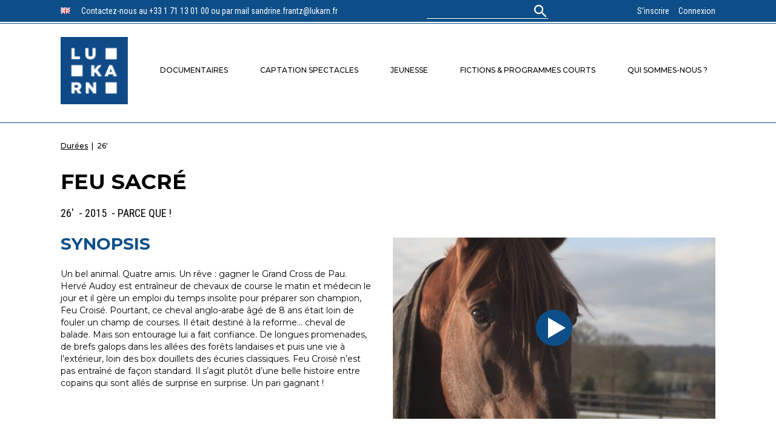

--- FILE ---
content_type: text/html; charset=UTF-8
request_url: https://lukarn.fr/programme/feu-sacre/
body_size: 9084
content:
<!doctype html>
<html lang="fr-FR">
<head>
	<meta charset="UTF-8" />
	<meta name="viewport" content="width=device-width, initial-scale=1" />
    <link rel="profile" href="https://gmpg.org/xfn/11" />
    <link href="https://lukarn.fr/wp-admin/css/login.min.css?ver=5.4.2" rel="stylesheet"></script>
    <link href="https://fonts.googleapis.com/css2?family=Montserrat:ital,wght@0,400;0,500;0,700;1,400;1,500;1,700&family=Roboto+Condensed:ital,wght@0,400;0,700;1,700&display=swap" rel="stylesheet">
    <link rel="stylesheet" href="https://cdn.jsdelivr.net/gh/fancyapps/fancybox@3.5.7/dist/jquery.fancybox.min.css" />
    
    <title>FEU SACRÉ &#8211; Lukarn</title>
<meta name='robots' content='max-image-preview:large' />
<script type="text/javascript">
window._wpemojiSettings = {"baseUrl":"https:\/\/s.w.org\/images\/core\/emoji\/14.0.0\/72x72\/","ext":".png","svgUrl":"https:\/\/s.w.org\/images\/core\/emoji\/14.0.0\/svg\/","svgExt":".svg","source":{"concatemoji":"https:\/\/lukarn.fr\/wp-includes\/js\/wp-emoji-release.min.js?ver=6.2.2"}};
/*! This file is auto-generated */
!function(e,a,t){var n,r,o,i=a.createElement("canvas"),p=i.getContext&&i.getContext("2d");function s(e,t){p.clearRect(0,0,i.width,i.height),p.fillText(e,0,0);e=i.toDataURL();return p.clearRect(0,0,i.width,i.height),p.fillText(t,0,0),e===i.toDataURL()}function c(e){var t=a.createElement("script");t.src=e,t.defer=t.type="text/javascript",a.getElementsByTagName("head")[0].appendChild(t)}for(o=Array("flag","emoji"),t.supports={everything:!0,everythingExceptFlag:!0},r=0;r<o.length;r++)t.supports[o[r]]=function(e){if(p&&p.fillText)switch(p.textBaseline="top",p.font="600 32px Arial",e){case"flag":return s("\ud83c\udff3\ufe0f\u200d\u26a7\ufe0f","\ud83c\udff3\ufe0f\u200b\u26a7\ufe0f")?!1:!s("\ud83c\uddfa\ud83c\uddf3","\ud83c\uddfa\u200b\ud83c\uddf3")&&!s("\ud83c\udff4\udb40\udc67\udb40\udc62\udb40\udc65\udb40\udc6e\udb40\udc67\udb40\udc7f","\ud83c\udff4\u200b\udb40\udc67\u200b\udb40\udc62\u200b\udb40\udc65\u200b\udb40\udc6e\u200b\udb40\udc67\u200b\udb40\udc7f");case"emoji":return!s("\ud83e\udef1\ud83c\udffb\u200d\ud83e\udef2\ud83c\udfff","\ud83e\udef1\ud83c\udffb\u200b\ud83e\udef2\ud83c\udfff")}return!1}(o[r]),t.supports.everything=t.supports.everything&&t.supports[o[r]],"flag"!==o[r]&&(t.supports.everythingExceptFlag=t.supports.everythingExceptFlag&&t.supports[o[r]]);t.supports.everythingExceptFlag=t.supports.everythingExceptFlag&&!t.supports.flag,t.DOMReady=!1,t.readyCallback=function(){t.DOMReady=!0},t.supports.everything||(n=function(){t.readyCallback()},a.addEventListener?(a.addEventListener("DOMContentLoaded",n,!1),e.addEventListener("load",n,!1)):(e.attachEvent("onload",n),a.attachEvent("onreadystatechange",function(){"complete"===a.readyState&&t.readyCallback()})),(e=t.source||{}).concatemoji?c(e.concatemoji):e.wpemoji&&e.twemoji&&(c(e.twemoji),c(e.wpemoji)))}(window,document,window._wpemojiSettings);
</script>
<style type="text/css">
img.wp-smiley,
img.emoji {
	display: inline !important;
	border: none !important;
	box-shadow: none !important;
	height: 1em !important;
	width: 1em !important;
	margin: 0 0.07em !important;
	vertical-align: -0.1em !important;
	background: none !important;
	padding: 0 !important;
}
</style>
	<link rel='stylesheet' id='dashicons-css' href='https://lukarn.fr/wp-includes/css/dashicons.min.css?ver=6.2.2' type='text/css' media='all' />
<link rel='stylesheet' id='thickbox-css' href='https://lukarn.fr/wp-includes/js/thickbox/thickbox.css?ver=6.2.2' type='text/css' media='all' />
<link rel='stylesheet' id='wp-block-library-css' href='https://lukarn.fr/wp-includes/css/dist/block-library/style.min.css?ver=6.2.2' type='text/css' media='all' />
<link rel='stylesheet' id='classic-theme-styles-css' href='https://lukarn.fr/wp-includes/css/classic-themes.min.css?ver=6.2.2' type='text/css' media='all' />
<style id='global-styles-inline-css' type='text/css'>
body{--wp--preset--color--black: #000000;--wp--preset--color--cyan-bluish-gray: #abb8c3;--wp--preset--color--white: #ffffff;--wp--preset--color--pale-pink: #f78da7;--wp--preset--color--vivid-red: #cf2e2e;--wp--preset--color--luminous-vivid-orange: #ff6900;--wp--preset--color--luminous-vivid-amber: #fcb900;--wp--preset--color--light-green-cyan: #7bdcb5;--wp--preset--color--vivid-green-cyan: #00d084;--wp--preset--color--pale-cyan-blue: #8ed1fc;--wp--preset--color--vivid-cyan-blue: #0693e3;--wp--preset--color--vivid-purple: #9b51e0;--wp--preset--gradient--vivid-cyan-blue-to-vivid-purple: linear-gradient(135deg,rgba(6,147,227,1) 0%,rgb(155,81,224) 100%);--wp--preset--gradient--light-green-cyan-to-vivid-green-cyan: linear-gradient(135deg,rgb(122,220,180) 0%,rgb(0,208,130) 100%);--wp--preset--gradient--luminous-vivid-amber-to-luminous-vivid-orange: linear-gradient(135deg,rgba(252,185,0,1) 0%,rgba(255,105,0,1) 100%);--wp--preset--gradient--luminous-vivid-orange-to-vivid-red: linear-gradient(135deg,rgba(255,105,0,1) 0%,rgb(207,46,46) 100%);--wp--preset--gradient--very-light-gray-to-cyan-bluish-gray: linear-gradient(135deg,rgb(238,238,238) 0%,rgb(169,184,195) 100%);--wp--preset--gradient--cool-to-warm-spectrum: linear-gradient(135deg,rgb(74,234,220) 0%,rgb(151,120,209) 20%,rgb(207,42,186) 40%,rgb(238,44,130) 60%,rgb(251,105,98) 80%,rgb(254,248,76) 100%);--wp--preset--gradient--blush-light-purple: linear-gradient(135deg,rgb(255,206,236) 0%,rgb(152,150,240) 100%);--wp--preset--gradient--blush-bordeaux: linear-gradient(135deg,rgb(254,205,165) 0%,rgb(254,45,45) 50%,rgb(107,0,62) 100%);--wp--preset--gradient--luminous-dusk: linear-gradient(135deg,rgb(255,203,112) 0%,rgb(199,81,192) 50%,rgb(65,88,208) 100%);--wp--preset--gradient--pale-ocean: linear-gradient(135deg,rgb(255,245,203) 0%,rgb(182,227,212) 50%,rgb(51,167,181) 100%);--wp--preset--gradient--electric-grass: linear-gradient(135deg,rgb(202,248,128) 0%,rgb(113,206,126) 100%);--wp--preset--gradient--midnight: linear-gradient(135deg,rgb(2,3,129) 0%,rgb(40,116,252) 100%);--wp--preset--duotone--dark-grayscale: url('#wp-duotone-dark-grayscale');--wp--preset--duotone--grayscale: url('#wp-duotone-grayscale');--wp--preset--duotone--purple-yellow: url('#wp-duotone-purple-yellow');--wp--preset--duotone--blue-red: url('#wp-duotone-blue-red');--wp--preset--duotone--midnight: url('#wp-duotone-midnight');--wp--preset--duotone--magenta-yellow: url('#wp-duotone-magenta-yellow');--wp--preset--duotone--purple-green: url('#wp-duotone-purple-green');--wp--preset--duotone--blue-orange: url('#wp-duotone-blue-orange');--wp--preset--font-size--small: 13px;--wp--preset--font-size--medium: 20px;--wp--preset--font-size--large: 36px;--wp--preset--font-size--x-large: 42px;--wp--preset--spacing--20: 0.44rem;--wp--preset--spacing--30: 0.67rem;--wp--preset--spacing--40: 1rem;--wp--preset--spacing--50: 1.5rem;--wp--preset--spacing--60: 2.25rem;--wp--preset--spacing--70: 3.38rem;--wp--preset--spacing--80: 5.06rem;--wp--preset--shadow--natural: 6px 6px 9px rgba(0, 0, 0, 0.2);--wp--preset--shadow--deep: 12px 12px 50px rgba(0, 0, 0, 0.4);--wp--preset--shadow--sharp: 6px 6px 0px rgba(0, 0, 0, 0.2);--wp--preset--shadow--outlined: 6px 6px 0px -3px rgba(255, 255, 255, 1), 6px 6px rgba(0, 0, 0, 1);--wp--preset--shadow--crisp: 6px 6px 0px rgba(0, 0, 0, 1);}:where(.is-layout-flex){gap: 0.5em;}body .is-layout-flow > .alignleft{float: left;margin-inline-start: 0;margin-inline-end: 2em;}body .is-layout-flow > .alignright{float: right;margin-inline-start: 2em;margin-inline-end: 0;}body .is-layout-flow > .aligncenter{margin-left: auto !important;margin-right: auto !important;}body .is-layout-constrained > .alignleft{float: left;margin-inline-start: 0;margin-inline-end: 2em;}body .is-layout-constrained > .alignright{float: right;margin-inline-start: 2em;margin-inline-end: 0;}body .is-layout-constrained > .aligncenter{margin-left: auto !important;margin-right: auto !important;}body .is-layout-constrained > :where(:not(.alignleft):not(.alignright):not(.alignfull)){max-width: var(--wp--style--global--content-size);margin-left: auto !important;margin-right: auto !important;}body .is-layout-constrained > .alignwide{max-width: var(--wp--style--global--wide-size);}body .is-layout-flex{display: flex;}body .is-layout-flex{flex-wrap: wrap;align-items: center;}body .is-layout-flex > *{margin: 0;}:where(.wp-block-columns.is-layout-flex){gap: 2em;}.has-black-color{color: var(--wp--preset--color--black) !important;}.has-cyan-bluish-gray-color{color: var(--wp--preset--color--cyan-bluish-gray) !important;}.has-white-color{color: var(--wp--preset--color--white) !important;}.has-pale-pink-color{color: var(--wp--preset--color--pale-pink) !important;}.has-vivid-red-color{color: var(--wp--preset--color--vivid-red) !important;}.has-luminous-vivid-orange-color{color: var(--wp--preset--color--luminous-vivid-orange) !important;}.has-luminous-vivid-amber-color{color: var(--wp--preset--color--luminous-vivid-amber) !important;}.has-light-green-cyan-color{color: var(--wp--preset--color--light-green-cyan) !important;}.has-vivid-green-cyan-color{color: var(--wp--preset--color--vivid-green-cyan) !important;}.has-pale-cyan-blue-color{color: var(--wp--preset--color--pale-cyan-blue) !important;}.has-vivid-cyan-blue-color{color: var(--wp--preset--color--vivid-cyan-blue) !important;}.has-vivid-purple-color{color: var(--wp--preset--color--vivid-purple) !important;}.has-black-background-color{background-color: var(--wp--preset--color--black) !important;}.has-cyan-bluish-gray-background-color{background-color: var(--wp--preset--color--cyan-bluish-gray) !important;}.has-white-background-color{background-color: var(--wp--preset--color--white) !important;}.has-pale-pink-background-color{background-color: var(--wp--preset--color--pale-pink) !important;}.has-vivid-red-background-color{background-color: var(--wp--preset--color--vivid-red) !important;}.has-luminous-vivid-orange-background-color{background-color: var(--wp--preset--color--luminous-vivid-orange) !important;}.has-luminous-vivid-amber-background-color{background-color: var(--wp--preset--color--luminous-vivid-amber) !important;}.has-light-green-cyan-background-color{background-color: var(--wp--preset--color--light-green-cyan) !important;}.has-vivid-green-cyan-background-color{background-color: var(--wp--preset--color--vivid-green-cyan) !important;}.has-pale-cyan-blue-background-color{background-color: var(--wp--preset--color--pale-cyan-blue) !important;}.has-vivid-cyan-blue-background-color{background-color: var(--wp--preset--color--vivid-cyan-blue) !important;}.has-vivid-purple-background-color{background-color: var(--wp--preset--color--vivid-purple) !important;}.has-black-border-color{border-color: var(--wp--preset--color--black) !important;}.has-cyan-bluish-gray-border-color{border-color: var(--wp--preset--color--cyan-bluish-gray) !important;}.has-white-border-color{border-color: var(--wp--preset--color--white) !important;}.has-pale-pink-border-color{border-color: var(--wp--preset--color--pale-pink) !important;}.has-vivid-red-border-color{border-color: var(--wp--preset--color--vivid-red) !important;}.has-luminous-vivid-orange-border-color{border-color: var(--wp--preset--color--luminous-vivid-orange) !important;}.has-luminous-vivid-amber-border-color{border-color: var(--wp--preset--color--luminous-vivid-amber) !important;}.has-light-green-cyan-border-color{border-color: var(--wp--preset--color--light-green-cyan) !important;}.has-vivid-green-cyan-border-color{border-color: var(--wp--preset--color--vivid-green-cyan) !important;}.has-pale-cyan-blue-border-color{border-color: var(--wp--preset--color--pale-cyan-blue) !important;}.has-vivid-cyan-blue-border-color{border-color: var(--wp--preset--color--vivid-cyan-blue) !important;}.has-vivid-purple-border-color{border-color: var(--wp--preset--color--vivid-purple) !important;}.has-vivid-cyan-blue-to-vivid-purple-gradient-background{background: var(--wp--preset--gradient--vivid-cyan-blue-to-vivid-purple) !important;}.has-light-green-cyan-to-vivid-green-cyan-gradient-background{background: var(--wp--preset--gradient--light-green-cyan-to-vivid-green-cyan) !important;}.has-luminous-vivid-amber-to-luminous-vivid-orange-gradient-background{background: var(--wp--preset--gradient--luminous-vivid-amber-to-luminous-vivid-orange) !important;}.has-luminous-vivid-orange-to-vivid-red-gradient-background{background: var(--wp--preset--gradient--luminous-vivid-orange-to-vivid-red) !important;}.has-very-light-gray-to-cyan-bluish-gray-gradient-background{background: var(--wp--preset--gradient--very-light-gray-to-cyan-bluish-gray) !important;}.has-cool-to-warm-spectrum-gradient-background{background: var(--wp--preset--gradient--cool-to-warm-spectrum) !important;}.has-blush-light-purple-gradient-background{background: var(--wp--preset--gradient--blush-light-purple) !important;}.has-blush-bordeaux-gradient-background{background: var(--wp--preset--gradient--blush-bordeaux) !important;}.has-luminous-dusk-gradient-background{background: var(--wp--preset--gradient--luminous-dusk) !important;}.has-pale-ocean-gradient-background{background: var(--wp--preset--gradient--pale-ocean) !important;}.has-electric-grass-gradient-background{background: var(--wp--preset--gradient--electric-grass) !important;}.has-midnight-gradient-background{background: var(--wp--preset--gradient--midnight) !important;}.has-small-font-size{font-size: var(--wp--preset--font-size--small) !important;}.has-medium-font-size{font-size: var(--wp--preset--font-size--medium) !important;}.has-large-font-size{font-size: var(--wp--preset--font-size--large) !important;}.has-x-large-font-size{font-size: var(--wp--preset--font-size--x-large) !important;}
.wp-block-navigation a:where(:not(.wp-element-button)){color: inherit;}
:where(.wp-block-columns.is-layout-flex){gap: 2em;}
.wp-block-pullquote{font-size: 1.5em;line-height: 1.6;}
</style>
<link rel='stylesheet' id='cf7_add_password_field_style-css' href='https://lukarn.fr/wp-content/plugins/cf7-add-password-field/css/all.css?ver=6.2.2' type='text/css' media='all' />
<link rel='stylesheet' id='contact-form-7-css' href='https://lukarn.fr/wp-content/plugins/contact-form-7/includes/css/styles.css?ver=5.7.7' type='text/css' media='all' />
<link rel='stylesheet' id='nbcpf-intlTelInput-style-css' href='https://lukarn.fr/wp-content/plugins/country-phone-field-contact-form-7/assets/css/intlTelInput.min.css?ver=6.2.2' type='text/css' media='all' />
<link rel='stylesheet' id='nbcpf-countryFlag-style-css' href='https://lukarn.fr/wp-content/plugins/country-phone-field-contact-form-7/assets/css/countrySelect.min.css?ver=6.2.2' type='text/css' media='all' />
<link rel='stylesheet' id='style-css' href='https://lukarn.fr/wp-content/themes/lukarn/style.css?ver=1.2.0' type='text/css' media='all' />
<link rel='stylesheet' id='custom-login-css' href='https://lukarn.fr/wp-content/themes/lukarn/style-login.css?ver=6.2.2' type='text/css' media='all' />
<link rel='stylesheet' id='jquery-lazyloadxt-fadein-css-css' href='//lukarn.fr/wp-content/plugins/a3-lazy-load/assets/css/jquery.lazyloadxt.fadein.css?ver=6.2.2' type='text/css' media='all' />
<link rel='stylesheet' id='a3a3_lazy_load-css' href='//lukarn.fr/wp-content/uploads/sass/a3_lazy_load.min.css?ver=1595499096' type='text/css' media='all' />
<script type='text/javascript' src='https://lukarn.fr/wp-includes/js/jquery/jquery.min.js?ver=3.6.4' id='jquery-core-js'></script>
<script type='text/javascript' src='https://lukarn.fr/wp-includes/js/jquery/jquery-migrate.min.js?ver=3.4.0' id='jquery-migrate-js'></script>
<script type='text/javascript' src='https://lukarn.fr/wp-content/plugins/cf7-add-password-field/js/eye.js?ver=6.2.2' id='cf7_add_password_field_scripts-js'></script>
<link rel="https://api.w.org/" href="https://lukarn.fr/wp-json/" /><link rel="EditURI" type="application/rsd+xml" title="RSD" href="https://lukarn.fr/xmlrpc.php?rsd" />
<link rel="wlwmanifest" type="application/wlwmanifest+xml" href="https://lukarn.fr/wp-includes/wlwmanifest.xml" />
<meta name="generator" content="WordPress 6.2.2" />
<link rel="canonical" href="https://lukarn.fr/programme/feu-sacre/" />
<link rel='shortlink' href='https://lukarn.fr/?p=4658' />
<link rel="alternate" type="application/json+oembed" href="https://lukarn.fr/wp-json/oembed/1.0/embed?url=https%3A%2F%2Flukarn.fr%2Fprogramme%2Ffeu-sacre%2F" />
<link rel="alternate" type="text/xml+oembed" href="https://lukarn.fr/wp-json/oembed/1.0/embed?url=https%3A%2F%2Flukarn.fr%2Fprogramme%2Ffeu-sacre%2F&#038;format=xml" />
<link rel="alternate" href="https://lukarn.fr/programme/feu-sacre/" hreflang="fr" />
<link rel="alternate" href="https://lukarn.fr/en/program/sacred-flame/" hreflang="en" />
<meta name="generator" content="Elementor 3.13.4; features: a11y_improvements, additional_custom_breakpoints; settings: css_print_method-external, google_font-enabled, font_display-auto">
    <script src="https://cdn.jsdelivr.net/gh/fancyapps/fancybox@3.5.7/dist/jquery.fancybox.min.js"></script>
</head>

<body class="program-template-default single single-program postid-4658 elementor-default elementor-kit-25630">
<svg xmlns="http://www.w3.org/2000/svg" viewBox="0 0 0 0" width="0" height="0" focusable="false" role="none" style="visibility: hidden; position: absolute; left: -9999px; overflow: hidden;" ><defs><filter id="wp-duotone-dark-grayscale"><feColorMatrix color-interpolation-filters="sRGB" type="matrix" values=" .299 .587 .114 0 0 .299 .587 .114 0 0 .299 .587 .114 0 0 .299 .587 .114 0 0 " /><feComponentTransfer color-interpolation-filters="sRGB" ><feFuncR type="table" tableValues="0 0.49803921568627" /><feFuncG type="table" tableValues="0 0.49803921568627" /><feFuncB type="table" tableValues="0 0.49803921568627" /><feFuncA type="table" tableValues="1 1" /></feComponentTransfer><feComposite in2="SourceGraphic" operator="in" /></filter></defs></svg><svg xmlns="http://www.w3.org/2000/svg" viewBox="0 0 0 0" width="0" height="0" focusable="false" role="none" style="visibility: hidden; position: absolute; left: -9999px; overflow: hidden;" ><defs><filter id="wp-duotone-grayscale"><feColorMatrix color-interpolation-filters="sRGB" type="matrix" values=" .299 .587 .114 0 0 .299 .587 .114 0 0 .299 .587 .114 0 0 .299 .587 .114 0 0 " /><feComponentTransfer color-interpolation-filters="sRGB" ><feFuncR type="table" tableValues="0 1" /><feFuncG type="table" tableValues="0 1" /><feFuncB type="table" tableValues="0 1" /><feFuncA type="table" tableValues="1 1" /></feComponentTransfer><feComposite in2="SourceGraphic" operator="in" /></filter></defs></svg><svg xmlns="http://www.w3.org/2000/svg" viewBox="0 0 0 0" width="0" height="0" focusable="false" role="none" style="visibility: hidden; position: absolute; left: -9999px; overflow: hidden;" ><defs><filter id="wp-duotone-purple-yellow"><feColorMatrix color-interpolation-filters="sRGB" type="matrix" values=" .299 .587 .114 0 0 .299 .587 .114 0 0 .299 .587 .114 0 0 .299 .587 .114 0 0 " /><feComponentTransfer color-interpolation-filters="sRGB" ><feFuncR type="table" tableValues="0.54901960784314 0.98823529411765" /><feFuncG type="table" tableValues="0 1" /><feFuncB type="table" tableValues="0.71764705882353 0.25490196078431" /><feFuncA type="table" tableValues="1 1" /></feComponentTransfer><feComposite in2="SourceGraphic" operator="in" /></filter></defs></svg><svg xmlns="http://www.w3.org/2000/svg" viewBox="0 0 0 0" width="0" height="0" focusable="false" role="none" style="visibility: hidden; position: absolute; left: -9999px; overflow: hidden;" ><defs><filter id="wp-duotone-blue-red"><feColorMatrix color-interpolation-filters="sRGB" type="matrix" values=" .299 .587 .114 0 0 .299 .587 .114 0 0 .299 .587 .114 0 0 .299 .587 .114 0 0 " /><feComponentTransfer color-interpolation-filters="sRGB" ><feFuncR type="table" tableValues="0 1" /><feFuncG type="table" tableValues="0 0.27843137254902" /><feFuncB type="table" tableValues="0.5921568627451 0.27843137254902" /><feFuncA type="table" tableValues="1 1" /></feComponentTransfer><feComposite in2="SourceGraphic" operator="in" /></filter></defs></svg><svg xmlns="http://www.w3.org/2000/svg" viewBox="0 0 0 0" width="0" height="0" focusable="false" role="none" style="visibility: hidden; position: absolute; left: -9999px; overflow: hidden;" ><defs><filter id="wp-duotone-midnight"><feColorMatrix color-interpolation-filters="sRGB" type="matrix" values=" .299 .587 .114 0 0 .299 .587 .114 0 0 .299 .587 .114 0 0 .299 .587 .114 0 0 " /><feComponentTransfer color-interpolation-filters="sRGB" ><feFuncR type="table" tableValues="0 0" /><feFuncG type="table" tableValues="0 0.64705882352941" /><feFuncB type="table" tableValues="0 1" /><feFuncA type="table" tableValues="1 1" /></feComponentTransfer><feComposite in2="SourceGraphic" operator="in" /></filter></defs></svg><svg xmlns="http://www.w3.org/2000/svg" viewBox="0 0 0 0" width="0" height="0" focusable="false" role="none" style="visibility: hidden; position: absolute; left: -9999px; overflow: hidden;" ><defs><filter id="wp-duotone-magenta-yellow"><feColorMatrix color-interpolation-filters="sRGB" type="matrix" values=" .299 .587 .114 0 0 .299 .587 .114 0 0 .299 .587 .114 0 0 .299 .587 .114 0 0 " /><feComponentTransfer color-interpolation-filters="sRGB" ><feFuncR type="table" tableValues="0.78039215686275 1" /><feFuncG type="table" tableValues="0 0.94901960784314" /><feFuncB type="table" tableValues="0.35294117647059 0.47058823529412" /><feFuncA type="table" tableValues="1 1" /></feComponentTransfer><feComposite in2="SourceGraphic" operator="in" /></filter></defs></svg><svg xmlns="http://www.w3.org/2000/svg" viewBox="0 0 0 0" width="0" height="0" focusable="false" role="none" style="visibility: hidden; position: absolute; left: -9999px; overflow: hidden;" ><defs><filter id="wp-duotone-purple-green"><feColorMatrix color-interpolation-filters="sRGB" type="matrix" values=" .299 .587 .114 0 0 .299 .587 .114 0 0 .299 .587 .114 0 0 .299 .587 .114 0 0 " /><feComponentTransfer color-interpolation-filters="sRGB" ><feFuncR type="table" tableValues="0.65098039215686 0.40392156862745" /><feFuncG type="table" tableValues="0 1" /><feFuncB type="table" tableValues="0.44705882352941 0.4" /><feFuncA type="table" tableValues="1 1" /></feComponentTransfer><feComposite in2="SourceGraphic" operator="in" /></filter></defs></svg><svg xmlns="http://www.w3.org/2000/svg" viewBox="0 0 0 0" width="0" height="0" focusable="false" role="none" style="visibility: hidden; position: absolute; left: -9999px; overflow: hidden;" ><defs><filter id="wp-duotone-blue-orange"><feColorMatrix color-interpolation-filters="sRGB" type="matrix" values=" .299 .587 .114 0 0 .299 .587 .114 0 0 .299 .587 .114 0 0 .299 .587 .114 0 0 " /><feComponentTransfer color-interpolation-filters="sRGB" ><feFuncR type="table" tableValues="0.098039215686275 1" /><feFuncG type="table" tableValues="0 0.66274509803922" /><feFuncB type="table" tableValues="0.84705882352941 0.41960784313725" /><feFuncA type="table" tableValues="1 1" /></feComponentTransfer><feComposite in2="SourceGraphic" operator="in" /></filter></defs></svg><div id="page" class="site">
    <header>
        <div class="fixed-header">
            <div class="inner">
                <div class="left">
                    <span class="flag">
                                                                                                                                <li class="Array">
                            <a lang="en-GB" hreflang="en-GB" href="https://lukarn.fr/en/program/sacred-flame/?">
                                <img src="https://lukarn.fr/wp-content/plugins/polylang-pro/vendor/wpsyntex/polylang/flags/gb.png" title="English" alt="English" width="16" height="11" style="width: 16px; height: 11px;">
                            </a>
                        </li>
                    </span>
                    <span class="message">
                        Contactez-nous au +33 1 71 13 01 00 ou par mail sandrine.frantz@lukarn.fr                    </span>
                </div>
                <div class="search">
                    <form role="search" method="get" id="searchform" class="searchform" action="https://lukarn.fr/">
				<div>
					<label class="screen-reader-text" for="s">Rechercher :</label>
					<input type="text" value="" name="s" id="s" />
					<input type="submit" id="searchsubmit" value="Rechercher" />
				</div>
			</form>                </div>
                <div class="connect ">
                                            <a href="/demande-de-compte">S'inscrire</a>
                        <a href="https://lukarn.fr/wp-login.php">Connexion</a>
                                    </div>
            </div>
        </div>
        <div class="subheader">
            
            <span id="site-name-mobile"><a href="/">Lukarn</a></span>
            <span class="logo">
                <a href="/">
                    <img src="https://lukarn.fr/wp-content/themes/lukarn/images/logo-lukarn.png" height="114"/>       
                </a>
            </span>
            <span id="burger">
                <span></span>
                <span></span>
                <span></span>
            </span>
            <div class="menu">
                <span id="close-menu-mobile">X&nbsp;Fermer</span>

                <div class="menu-top-menu-container"><ul id="menu-top-menu" class="menu"><li id="menu-item-24" class="menu-item menu-item-type-custom menu-item-object-custom menu-item-24"><a href="/program-categories/documentaires">Documentaires</a></li>
<li id="menu-item-25" class="menu-item menu-item-type-custom menu-item-object-custom menu-item-25"><a href="/program-categories/captation-spectacles/">Captation spectacles</a></li>
<li id="menu-item-26" class="menu-item menu-item-type-custom menu-item-object-custom menu-item-26"><a href="/program-categories/jeunesse/">Jeunesse</a></li>
<li id="menu-item-27" class="menu-item menu-item-type-custom menu-item-object-custom menu-item-27"><a href="/program-categories/programmes-courts">Fictions &#038; programmes courts</a></li>
<li id="menu-item-23" class="menu-item menu-item-type-post_type menu-item-object-page menu-item-23"><a href="https://lukarn.fr/qui-sommes-nous/">Qui sommes-nous ?</a></li>
</ul></div>
                <div class="connect ">
                                            <a href="https://lukarn.fr/wp-login.php">Connexion</a>
                                    </div>

                <span class="message">
                    Contactez-nous au +33 1 71 13 01 00 ou par mail sandrine.frantz@lukarn.fr                </span>
            </div>
        </div>
    </header>
	<div id="content" class="site-content"><script src="https://player.vimeo.com/api/player.js"></script>

<div id="program" data-id="4658" class="program-page">
    <div class="breadcrumbs">
                                            <span>
                                            <a href="https://lukarn.fr/program-categories/durees/"
                            title="Durées">
                                        Durées                                            </a>
                                    </span>
                                    <span>&nbsp;|&nbsp;</span>
                                            <span>
                                        26'                                    </span>
                                        </div>
    <div class="program-container">
        <div class="program-header">
            <span class="title">FEU SACRÉ</span>

                        
            <span class="subline">
                                26'                                    &nbsp;-&nbsp;2015                                                    &nbsp;-&nbsp;PARCE QUE !                            </span>
        </div>
        <div class="program-cols">
            <div class="right-col">
                <span class="title">Synopsis</span>
                <span class="content">
                    <p>Un bel animal. Quatre amis. Un rêve : gagner le Grand Cross de Pau. Hervé Audoy est entraîneur de chevaux de course le matin et médecin le jour et il gère un emploi du temps insolite pour préparer son champion, Feu Croisé. Pourtant, ce cheval anglo-arabe âgé de 8 ans était loin de fouler un champ de courses. Il était destiné à la reforme… cheval de balade. Mais son entourage lui a fait confiance. De longues promenades, de brefs galops dans les allées des forêts landaises et puis une vie à l’extérieur, loin des box douillets des écuries classiques. Feu Croisé n’est pas entraîné de façon standard. Il s’agit plutôt d’une belle histoire entre copains qui sont allés de surprise en surprise. Un pari gagnant !</p>
                </span>
            </div>
            <div class="left-col">
            
                                                                    <a href="#"
                        name="FEU SACRÉ"
                        class="connect-link">
                                                    <img src="https://lukarn.fr/wp-content/uploads/2020/07/feu_sacre_site_-1.jpeg"                        
                                alt="FEU SACRÉ"
                                title="FEU SACRÉ" 
                                width="480"/>
                                                <span class="video-launcher">
                            <span class="play-arrow"></span>
                        </span>
                    </a>
                            </div>
        </div>
        <div class="program-caracteristics">
            <div class="tabs">
                <span class="tab" id="datasheet" data-tab="datasheet">Fiche technique</span>
                <span class="tab" id="infos" data-tab="infos">Infos</span>
                <span class="tab" id="photos" data-tab="photos">Photos</span>
                <span class="tab" id="seasons" data-tab="seasons">Vidéos</span>
            </div>
            <div class="tabs-content">
                <div class="tab-content" id="content-datasheet" style="display:block">
                                            <span class="title">version</span>
                        <span class="value">Française  et Internationale</span>
                                                                <span class="title">support</span>
                        <span class="value">HD</span>
                                                                <span class="title">producteur</span>
                        <span class="value">PARCE QUE !</span>
                                                                <span class="title">réalisateur</span>
                        <span class="value">Dimitrie IORDANESCO</span>
                                                        </div>
                <div class="tab-content" id="content-infos" style="display:none">
                                    <span class="no-excerpts">Aucune information pour ce programme</span>
                                </div>
                <div class="tab-content" id="content-photos" style="display:none">
                                        
                                            <ul>
                                                            <li>
                                    <a href="https://lukarn.fr/wp-content/uploads/2020/07/feu_sacre_site_-1.jpeg"
                                    data-fancybox="gallery"
                                        title="FEU SACRÉ">
                                        <img src="https://lukarn.fr/wp-content/uploads/2020/07/feu_sacre_site_-1.jpeg"
                                            alt="FEU SACRÉ"
                                            title="FEU SACRÉ"
                                            />
                                    </a>
                                </li>
                                                    </ul>
                                        
                </div>
                <div class="tab-content" id="content-seasons" style="display:none">
                                            <ul>
                            <style>
                                /*.video-container {
                                    display: grid;
                                    grid-template-columns: 1fr 1fr 1fr 1fr;
                                    grid-template-rows: 1fr;
                                    gap: 0px 10px;
                                    grid-template-areas: ". . . .";
                                }*/
                            </style>
                                                            <li class="li-video">
                                    <a href="#"
                                        name="FEU SACRÉ"
                                        class="connect-link">
                                                                                    <img src="https://i.vimeocdn.com/video/1330860842-2fb57b2712862e289c819f3d9bfd40b2f69725dd8800d651f25c9a2d1f74eb89-d_295x166?&r=pad&region=us"                        
                                                alt="FEU SACRÉ"
                                                title="FEU SACRÉ" 
                                                width="480"/>
                                                                                <span class="video-launcher">
                                            <span class="play-arrow"></span>
                                        </span>
                                    </a>
                                    <div class="video-container">                                   
                                                                                    <div class="video-note" >VF</div>
                                                                            </div>
                                </li>
                                                    </ul>
                                    </div>
            </div>
        </div>
    </div>
</div>
    </div><!-- #content -->
    <footer>
        <div class="footer-container">
                    </div>
        <div class="socials">
                                </div>

        <div class="absolute-footer">
            <span>
            &copy;&nbsp;2026 Lukarn            &nbsp;-&nbsp;<a href="https://lukarn.fr/mentions-legales/">Mentions légales</a>
            </span>
        </div>
        <div id="connect-form-layer" class="connect-form-group"></div>
        <div id="connect-form" class="connect-form-group">
                            <div class="login" id="login">
                    <form name="loginform" id="loginform" action="https://lukarn.fr/wp-login.php" method="post"><span class="close">Fermer</span>
<span class="title">Connectez-vous</span>
<span class="subtitle">Pour voir cette vidéo</span><p class="login-username">
				<label for="user_login">Identifiant ou adresse e-mail</label>
				<input type="text" name="log" id="user_login" autocomplete="username" class="input" value="" size="20" />
			</p><p class="login-password">
				<label for="user_pass">Mot de passe</label>
				<input type="password" name="pwd" id="user_pass" autocomplete="current-password" spellcheck="false" class="input" value="" size="20" />
			</p><p class="login-remember"><label><input name="rememberme" type="checkbox" id="rememberme" value="forever" /> Se souvenir de moi</label></p><p class="login-submit">
				<input type="submit" name="wp-submit" id="wp-submit" class="button button-primary" value="Se connecter" />
				<input type="hidden" name="redirect_to" value="https://lukarn.fr/programme/feu-sacre/" />
			</p><span class="register-link">
    <a href="/demande-de-compte">
        Pas encore de compte ?    </a>    
</span></form>                </div>
                    </div>
    </footer>
</div><!-- #page -->
<script type='text/javascript' id='thickbox-js-extra'>
/* <![CDATA[ */
var thickboxL10n = {"next":"Suiv.\u00a0>","prev":"<\u00a0Pr\u00e9c.","image":"Image","of":"sur","close":"Fermer","noiframes":"Cette fonctionnalit\u00e9 requiert des iframes. Les iframes sont d\u00e9sactiv\u00e9es sur votre navigateur, ou alors il ne les accepte pas.","loadingAnimation":"https:\/\/lukarn.fr\/wp-includes\/js\/thickbox\/loadingAnimation.gif"};
/* ]]> */
</script>
<script type='text/javascript' src='https://lukarn.fr/wp-includes/js/thickbox/thickbox.js?ver=3.1-20121105' id='thickbox-js'></script>
<script type='text/javascript' src='https://lukarn.fr/wp-content/plugins/contact-form-7/includes/swv/js/index.js?ver=5.7.7' id='swv-js'></script>
<script type='text/javascript' id='contact-form-7-js-extra'>
/* <![CDATA[ */
var wpcf7 = {"api":{"root":"https:\/\/lukarn.fr\/wp-json\/","namespace":"contact-form-7\/v1"}};
/* ]]> */
</script>
<script type='text/javascript' src='https://lukarn.fr/wp-content/plugins/contact-form-7/includes/js/index.js?ver=5.7.7' id='contact-form-7-js'></script>
<script type='text/javascript' src='https://lukarn.fr/wp-content/plugins/country-phone-field-contact-form-7/assets/js/intlTelInput.min.js?ver=6.2.2' id='nbcpf-intlTelInput-script-js'></script>
<script type='text/javascript' id='nbcpf-countryFlag-script-js-extra'>
/* <![CDATA[ */
var nbcpf = {"ajaxurl":"https:\/\/lukarn.fr\/wp-admin\/admin-ajax.php"};
/* ]]> */
</script>
<script type='text/javascript' src='https://lukarn.fr/wp-content/plugins/country-phone-field-contact-form-7/assets/js/countrySelect.min.js?ver=6.2.2' id='nbcpf-countryFlag-script-js'></script>
<script type='text/javascript' id='nbcpf-countryFlag-script-js-after'>
		(function($) {
			$(function() {

				function render_country_flags(){

					$(".wpcf7-countrytext").countrySelect({
						defaultCountry: "fr",preferredCountries: ["FR","UK"],
					});
					$(".wpcf7-phonetext").intlTelInput({
						autoHideDialCode: false,
						autoPlaceholder: "off",
						nationalMode: false,
						separateDialCode: false,
						hiddenInput: "full_number",
							
					});
	
					$(".wpcf7-phonetext").each(function () {
						var hiddenInput = $(this).attr('name');
						//console.log(hiddenInput);
						$("input[name="+hiddenInput+"-country-code]").val($(this).val());
					});
					
					$(".wpcf7-phonetext").on("countrychange", function() {
						// do something with iti.getSelectedCountryData()
						//console.log(this.value);
						var hiddenInput = $(this).attr("name");
						$("input[name="+hiddenInput+"-country-code]").val(this.value);
						
					});$(".wpcf7-phonetext").on("keyup", function() {
							var dial_code = $(this).siblings(".flag-container").find(".country-list li.active span.dial-code").text();
							if(dial_code == "")
							var dial_code = $(this).siblings(".flag-container").find(".country-list li.highlight span.dial-code").text();
							var value   = $(this).val();
							console.log(dial_code, value);
							$(this).val(dial_code + value.substring(dial_code.length));
						 });$(".wpcf7-countrytext").on("keyup", function() {
						var country_name = $(this).siblings(".flag-dropdown").find(".country-list li.active span.country-name").text();
						if(country_name == "")
						var country_name = $(this).siblings(".flag-dropdown").find(".country-list li.highlight span.country-name").text();
						
						var value   = $(this).val();
						//console.log(country_name, value);
						$(this).val(country_name + value.substring(country_name.length));
					});
				}

				var ip_address = "";

				jQuery.ajax({
					//url: "https://ipwho.is/",
					url: "https://reallyfreegeoip.org/json/",
					success: function(response){
						
						//console.log(response);
						//var location = JSON.parse(response);
						console.log(response.country_code);
						if( response.country_code !== undefined){
							//console.log("here");
							$(".wpcf7-countrytext").countrySelect({defaultCountry: response.country_code.toLowerCase(),preferredCountries: ["FR","UK"],
							});
							$(".wpcf7-phonetext").intlTelInput({
								autoHideDialCode: false,
								autoPlaceholder: "off",
								nationalMode: false,
								separateDialCode: false,
								hiddenInput: "full_number",	
							});
							
							$(".wpcf7-phonetext").each(function () {
								var hiddenInput = $(this).attr('name');
								//console.log(hiddenInput);
								$("input[name="+hiddenInput+"-country-code]").val($(this).val());
							});
							
							$(".wpcf7-phonetext").on("countrychange", function() {
								// do something with iti.getSelectedCountryData()
								//console.log(this.value);
								var hiddenInput = $(this).attr("name");
								$("input[name="+hiddenInput+"-country-code]").val(this.value);
								
							});$(".wpcf7-phonetext").on("keyup", function() {
									var dial_code = $(this).siblings(".flag-container").find(".country-list li.active span.dial-code").text();
									if(dial_code == "")
									var dial_code = $(this).siblings(".flag-container").find(".country-list li.highlight span.dial-code").text();
									var value   = $(this).val();
									console.log(dial_code, value);
									$(this).val(dial_code + value.substring(dial_code.length));
								});$(".wpcf7-countrytext").on("keyup", function() {
								var country_name = $(this).siblings(".flag-dropdown").find(".country-list li.active span.country-name").text();
								if(country_name == "")
								var country_name = $(this).siblings(".flag-dropdown").find(".country-list li.highlight span.country-name").text();
								
								var value   = $(this).val();
								//console.log(country_name, value);
								$(this).val(country_name + value.substring(country_name.length));
							});

						} else {

							render_country_flags();

						}

					},
					error: function(){
						render_country_flags();
					}
				});
			});
		})(jQuery);
</script>
<script type='text/javascript' id='lukarn-script-js-extra'>
/* <![CDATA[ */
var adminAjax = "https:\/\/lukarn.fr\/wp-admin\/admin-ajax.php";
/* ]]> */
</script>
<script type='text/javascript' src='https://lukarn.fr/wp-content/themes/lukarn/js/script.js?ver=1.3.0' id='lukarn-script-js'></script>
<script type='text/javascript' id='jquery-lazyloadxt-js-extra'>
/* <![CDATA[ */
var a3_lazyload_params = {"apply_images":"1","apply_videos":"1"};
/* ]]> */
</script>
<script type='text/javascript' src='//lukarn.fr/wp-content/plugins/a3-lazy-load/assets/js/jquery.lazyloadxt.extra.min.js?ver=2.7.0' id='jquery-lazyloadxt-js'></script>
<script type='text/javascript' src='//lukarn.fr/wp-content/plugins/a3-lazy-load/assets/js/jquery.lazyloadxt.srcset.min.js?ver=2.7.0' id='jquery-lazyloadxt-srcset-js'></script>
<script type='text/javascript' id='jquery-lazyloadxt-extend-js-extra'>
/* <![CDATA[ */
var a3_lazyload_extend_params = {"edgeY":"0","horizontal_container_classnames":""};
/* ]]> */
</script>
<script type='text/javascript' src='//lukarn.fr/wp-content/plugins/a3-lazy-load/assets/js/jquery.lazyloadxt.extend.js?ver=2.7.0' id='jquery-lazyloadxt-extend-js'></script>
    <script>
var doofinder_script ='//cdn.doofinder.com/media/js/doofinder-classic.7.latest.min.js';
(function(d,t){var f=d.createElement(t),s=d.getElementsByTagName(t)[0];f.async=1;
f.src=('https:'==location.protocol?'https:':'http:')+doofinder_script;
f.setAttribute('charset','utf-8');
s.parentNode.insertBefore(f,s)}(document,'script'));

var dfClassicLayers = [{
  "hashid": "1d18e3f350e7c0529d9dee903c680cd8",
  "zone": "eu1",
  "display": {
    "lang": "fr"
  },
  "queryInput": "#s"
}];
    </script>
</body>
</html>

--- FILE ---
content_type: application/javascript
request_url: https://lukarn.fr/wp-content/themes/lukarn/js/script.js?ver=1.3.0
body_size: 1311
content:
jQuery(document).ready(function ($) {
    $(".filter-input").click(function (e) {
        $('#filter-form').submit();

        // console.log($(this));
        // $("#programs").html("");
        // $("#loader").fadeIn(500);
        // $.ajax({
        //     url: adminAjax,
        //     method: "POST",
        //     data: {
        //         action: "get_programs_ajax",
        //         cats: $(".filter-input:checked")
        //             .map(function () {
        //                 return $(this).val();
        //             })
        //             .get(),
        //         language: lukLanguage,
        //         term_id: termId,
        //     },
        //     success: function (data) {
        //         if (data.success) {
        //             var html_content = data.data.html_content;
        //             var active_filters = data.data.active_filters;
        //             $("#programs").html(html_content);
        //             $("#active-filters-container").html(active_filters);
        //         } else {
        //             //console.log(data.data);
        //             $("#programs").html(data.data);
        //         }
        //         $("#loader").fadeOut(500);
        //     },
        //     error: function (data) {
        //         console.log("Erreur…");
        //     },
    });
    /**
     * Filters
     */
    $(".filter-title").click(function () {
        $(".filter-container ul").removeClass("active");
        $(".filter-title").removeClass("active");
        var filterType = $(this).data("filter");
        $("#" + filterType).addClass("active");
        $(this).addClass("active");
        $('#transparent-layer').show();
    });
    $('#transparent-layer').click(function(){
        $(this).hide();
        $(".filter-container ul .close").trigger('click');
    });
    $(".filter-container ul .close").click(function () {
        $(this).parent().removeClass("active");
        $(this).parent().parent().find(".filter-title").removeClass("active");
        $('#transparent-layer').hide();
    });
    $(".filter-container ul label").click(function () {
        $(this).toggleClass("active");
    });
    $("body").on("click", ".active-filter", function () {
        var filter = $(this).data("filter");
        console.log(filter);
        console.log(
            $("#" + filter)
                .parent()
                .find("label")
        );
        $("#" + filter)
            .parent()
            .find("label")
            .removeClass("active");

        $("#" + filter).attr("checked", "")
            .trigger("click");
    });
    /**
     * Programs
     */
    $(".program-caracteristics .tabs .tab").click(function () {
        var tab = $(this).data("tab");
        $(".tab-content").hide();
        $("#content-" + tab).show();
    });
    /**
     * Connection
     */
    $(".connect-link").click(function (e) {
        e.preventDefault();
        $(".connect-form-group").toggleClass("active");
    });

    $("#connect-form .close").click(function () {
        $(".connect-form-group").toggleClass("active");
    });
    
    $("#connect-form #not-validated").click(function () {
        $(".connect-form-group").toggleClass("active");
    });

    $('[data-fancybox="gallery"]').fancybox({
        toolbar: false,
        buttons: [],
    });

    $(document).on("click", "#layer-play", function () {
        $('#layer-play').remove();

        var player = new Vimeo.Player($("#video-player")[0]);

        player.play();

        var program_id = parseInt($('#program').data('id'));
        var initialPlay = false;
        var updateCounter = 0;

        player.on("timeupdate", function (data) {
            updateCounter++;

            if(updateCounter % 20 === 0) {
                var data = {
                    'action': 'save_video_progression',
                    'program_id': program_id,
                    'type': 'update',
                    'total_time': Math.round(data.duration),
                    'time':  Math.round(data.seconds)
                }
                jQuery.post(window.adminAjax, data, function() {
                    return true;
                });
            }
            
        });

        player.on("play", function(data) {
            if(!initialPlay) {
                var data = {
                    'action': 'save_video_progression',
                    'program_id': program_id,
                    'type': 'start',
                    'total_time':  Math.round(data.duration),
                    'time': 0
                }
                jQuery.post(window.adminAjax, data, function() {
                    return true;
                });
            }
        });

        player.on("ended", function(data) {
            var data = {
                'action': 'save_video_progression',
                'program_id': program_id,
                'type': 'ended',
                'total_time':  Math.round(data.duration),
                'time':  Math.round(data.duration)
            }
            jQuery.post(window.adminAjax, data, function() {
                return true;
            });
        });

		
    });

    $('#burger').click(function() {
        $('body').toggleClass('menu-open');
    });

    $('#close-menu-mobile').click(function() {
        $('body').removeClass('menu-open');
    });
});
